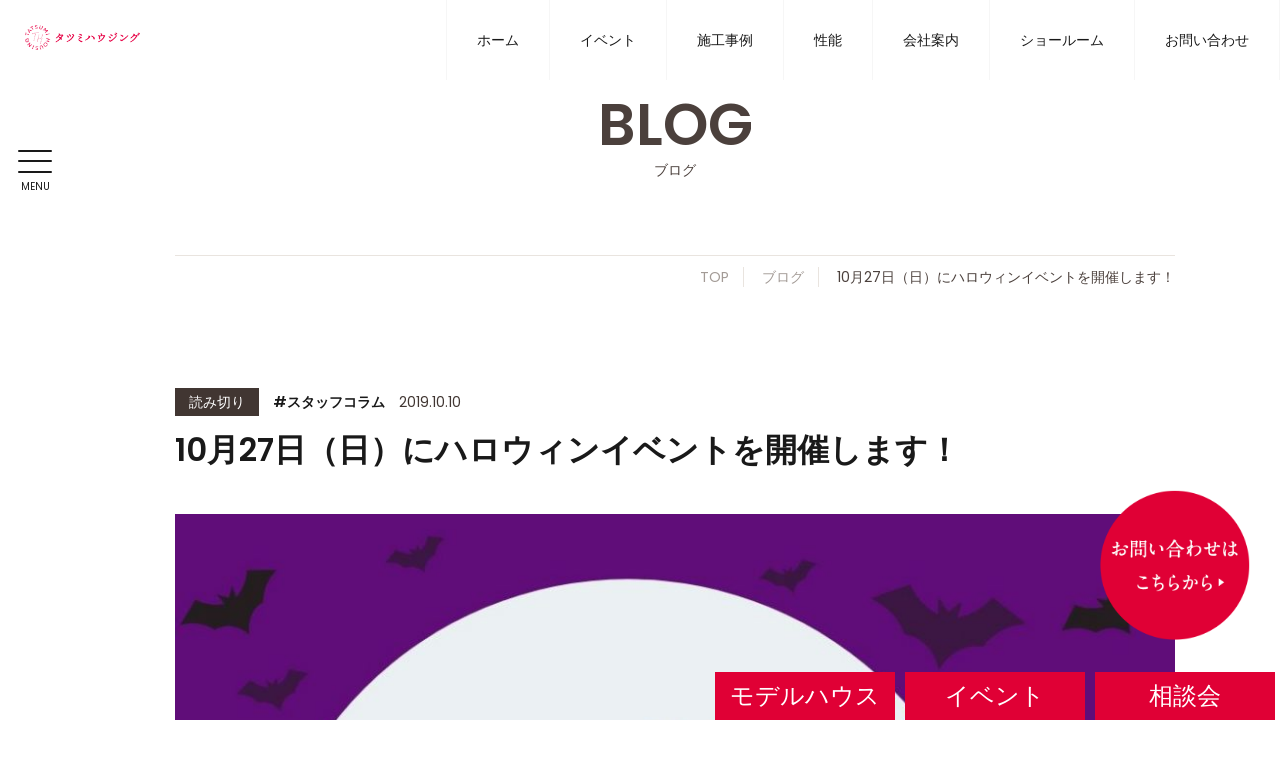

--- FILE ---
content_type: text/html; charset=UTF-8
request_url: https://www.tatsumi-gr.jp/oneshot/bblog-6/
body_size: 14506
content:
<!DOCTYPE html>
<html lang="ja">
<head>
		 <!-- Google Tag Manager -->
	<script>(function(w,d,s,l,i){w[l]=w[l]||[];w[l].push({'gtm.start':
	new Date().getTime(),event:'gtm.js'});var f=d.getElementsByTagName(s)[0],
	j=d.createElement(s),dl=l!='dataLayer'?'&l='+l:'';j.async=true;j.src=
	'https://www.googletagmanager.com/gtm.js?id='+i+dl;f.parentNode.insertBefore(j,f);
	})(window,document,'script','dataLayer','GTM-MCPCKMD');</script>
	<!-- End Google Tag Manager -->
	
	<!-- Google tag (gtag.js) -->
	<script async src="https://www.googletagmanager.com/gtag/js?id=G-D5KM88NF1D"></script>
	<script>
	  window.dataLayer = window.dataLayer || [];
	  function gtag(){dataLayer.push(arguments);}
	  gtag('js', new Date());
	
	  gtag('config', 'G-D5KM88NF1D');
	</script>
  <meta charset="UTF-8">
  <meta name="viewport" content="width=device-width, initial-scale=1.0">
  <link rel="preconnect" href="https://fonts.gstatic.com">
  <link href="https://fonts.googleapis.com/css2?family=Poppins:wght@400;600&display=swap" rel="stylesheet">
  <link href="https://www.tatsumi-gr.jp/wp-content/themes/tatsumi_2021/css/reset.css" rel="stylesheet">
  <link href="https://www.tatsumi-gr.jp/wp-content/themes/tatsumi_2021/style.css" rel="stylesheet">
  <link href="https://www.tatsumi-gr.jp/wp-content/themes/tatsumi_2021/column_s_blogsingle.css" rel="stylesheet">
  <link href="https://www.tatsumi-gr.jp/wp-content/themes/tatsumi_2021/css/custom.css" rel="stylesheet">
  
  <script src="https://kit.fontawesome.com/7830f83a96.js" crossorigin="anonymous"></script>
  	<style>img:is([sizes="auto" i], [sizes^="auto," i]) { contain-intrinsic-size: 3000px 1500px }</style>
	
		<!-- All in One SEO 4.9.3 - aioseo.com -->
		<title>10月27日（日）にハロウィンイベントを開催します！ | 豊川市、豊橋市の注文住宅・新築ならタツミハウジング</title>
	<meta name="description" content="豊川の工務店がいいね！豊橋・豊川の新築・注文住宅タツミハウジング 秋深まる季節、みなさんはどんな秋を楽しんでい| 豊川の工務店がいいね！豊橋・豊川の新築・注文住宅タツミハウジング 秋深まる季節、みなさんはどんな秋を楽しんでい" />
	<meta name="robots" content="max-image-preview:large" />
	<meta name="author" content="佐宗樹弥"/>
	<link rel="canonical" href="https://www.tatsumi-gr.jp/oneshot/bblog-6/" />
	<meta name="generator" content="All in One SEO (AIOSEO) 4.9.3" />

		<script type="text/javascript">
    (function(c,l,a,r,i,t,y){
        c[a]=c[a]||function(){(c[a].q=c[a].q||[]).push(arguments)};
        t=l.createElement(r);t.async=1;t.src="https://www.clarity.ms/tag/"+i;
        y=l.getElementsByTagName(r)[0];y.parentNode.insertBefore(t,y);
    })(window, document, "clarity", "script", "p0shqmvf7q");
</script>
		<meta property="og:locale" content="ja_JP" />
		<meta property="og:site_name" content="豊川市、豊橋市の注文住宅・新築ならタツミハウジング | 創業から約50年、豊川市、豊橋市、田原市、新城市、蒲郡市などで自然素材にこだわった注文住宅・木の家づくりを行っています。 生活に欠かせない水回りのリフォームやリノベーションなど、住まいの改修や修繕が必要になったときにもタツミハウジングにお任せください。" />
		<meta property="og:type" content="article" />
		<meta property="og:title" content="10月27日（日）にハロウィンイベントを開催します！ | 豊川市、豊橋市の注文住宅・新築ならタツミハウジング" />
		<meta property="og:description" content="豊川の工務店がいいね！豊橋・豊川の新築・注文住宅タツミハウジング 秋深まる季節、みなさんはどんな秋を楽しんでい| 豊川の工務店がいいね！豊橋・豊川の新築・注文住宅タツミハウジング 秋深まる季節、みなさんはどんな秋を楽しんでい" />
		<meta property="og:url" content="https://www.tatsumi-gr.jp/oneshot/bblog-6/" />
		<meta property="og:image" content="https://www.tatsumi-gr.jp/wp-content/uploads/2025/05/ロゴ2023_ピンク文字_白背景.jpg" />
		<meta property="og:image:secure_url" content="https://www.tatsumi-gr.jp/wp-content/uploads/2025/05/ロゴ2023_ピンク文字_白背景.jpg" />
		<meta property="og:image:width" content="1500" />
		<meta property="og:image:height" content="1500" />
		<meta property="article:published_time" content="2019-10-10T04:39:05+00:00" />
		<meta property="article:modified_time" content="2023-05-26T12:38:34+00:00" />
		<meta property="article:publisher" content="https://www.facebook.com/tatsumihousing" />
		<meta name="twitter:card" content="summary" />
		<meta name="twitter:title" content="10月27日（日）にハロウィンイベントを開催します！ | 豊川市、豊橋市の注文住宅・新築ならタツミハウジング" />
		<meta name="twitter:description" content="豊川の工務店がいいね！豊橋・豊川の新築・注文住宅タツミハウジング 秋深まる季節、みなさんはどんな秋を楽しんでい| 豊川の工務店がいいね！豊橋・豊川の新築・注文住宅タツミハウジング 秋深まる季節、みなさんはどんな秋を楽しんでい" />
		<meta name="twitter:image" content="https://tamazirou.com/tatsumi/wp-content/uploads/2021/03/logo2.png" />
		<script type="application/ld+json" class="aioseo-schema">
			{"@context":"https:\/\/schema.org","@graph":[{"@type":"BlogPosting","@id":"https:\/\/www.tatsumi-gr.jp\/oneshot\/bblog-6\/#blogposting","name":"10\u670827\u65e5\uff08\u65e5\uff09\u306b\u30cf\u30ed\u30a6\u30a3\u30f3\u30a4\u30d9\u30f3\u30c8\u3092\u958b\u50ac\u3057\u307e\u3059\uff01 | \u8c4a\u5ddd\u5e02\u3001\u8c4a\u6a4b\u5e02\u306e\u6ce8\u6587\u4f4f\u5b85\u30fb\u65b0\u7bc9\u306a\u3089\u30bf\u30c4\u30df\u30cf\u30a6\u30b8\u30f3\u30b0","headline":"10\u670827\u65e5\uff08\u65e5\uff09\u306b\u30cf\u30ed\u30a6\u30a3\u30f3\u30a4\u30d9\u30f3\u30c8\u3092\u958b\u50ac\u3057\u307e\u3059\uff01","author":{"@id":"https:\/\/www.tatsumi-gr.jp\/staffblog\/saso\/#author"},"publisher":{"@id":"https:\/\/www.tatsumi-gr.jp\/#organization"},"image":{"@type":"ImageObject","url":"https:\/\/www.tatsumi-gr.jp\/wp-content\/uploads\/2021\/02\/3-1-1.jpg","width":1080,"height":1080},"datePublished":"2019-10-10T13:39:05+09:00","dateModified":"2023-05-26T21:38:34+09:00","inLanguage":"ja","mainEntityOfPage":{"@id":"https:\/\/www.tatsumi-gr.jp\/oneshot\/bblog-6\/#webpage"},"isPartOf":{"@id":"https:\/\/www.tatsumi-gr.jp\/oneshot\/bblog-6\/#webpage"},"articleSection":"\u8aad\u307f\u5207\u308a, \u30b9\u30bf\u30c3\u30d5\u30b3\u30e9\u30e0"},{"@type":"BreadcrumbList","@id":"https:\/\/www.tatsumi-gr.jp\/oneshot\/bblog-6\/#breadcrumblist","itemListElement":[{"@type":"ListItem","@id":"https:\/\/www.tatsumi-gr.jp#listItem","position":1,"name":"\u30db\u30fc\u30e0","item":"https:\/\/www.tatsumi-gr.jp","nextItem":{"@type":"ListItem","@id":"https:\/\/www.tatsumi-gr.jp\/category\/oneshot\/#listItem","name":"\u8aad\u307f\u5207\u308a"}},{"@type":"ListItem","@id":"https:\/\/www.tatsumi-gr.jp\/category\/oneshot\/#listItem","position":2,"name":"\u8aad\u307f\u5207\u308a","item":"https:\/\/www.tatsumi-gr.jp\/category\/oneshot\/","nextItem":{"@type":"ListItem","@id":"https:\/\/www.tatsumi-gr.jp\/oneshot\/bblog-6\/#listItem","name":"10\u670827\u65e5\uff08\u65e5\uff09\u306b\u30cf\u30ed\u30a6\u30a3\u30f3\u30a4\u30d9\u30f3\u30c8\u3092\u958b\u50ac\u3057\u307e\u3059\uff01"},"previousItem":{"@type":"ListItem","@id":"https:\/\/www.tatsumi-gr.jp#listItem","name":"\u30db\u30fc\u30e0"}},{"@type":"ListItem","@id":"https:\/\/www.tatsumi-gr.jp\/oneshot\/bblog-6\/#listItem","position":3,"name":"10\u670827\u65e5\uff08\u65e5\uff09\u306b\u30cf\u30ed\u30a6\u30a3\u30f3\u30a4\u30d9\u30f3\u30c8\u3092\u958b\u50ac\u3057\u307e\u3059\uff01","previousItem":{"@type":"ListItem","@id":"https:\/\/www.tatsumi-gr.jp\/category\/oneshot\/#listItem","name":"\u8aad\u307f\u5207\u308a"}}]},{"@type":"Organization","@id":"https:\/\/www.tatsumi-gr.jp\/#organization","name":"\u682a\u5f0f\u4f1a\u793e\u30bf\u30c4\u30df\u30cf\u30a6\u30b8\u30f3\u30b0","description":"\u5275\u696d\u304b\u3089\u7d0450\u5e74\u3001\u8c4a\u5ddd\u5e02\u3001\u8c4a\u6a4b\u5e02\u3001\u7530\u539f\u5e02\u3001\u65b0\u57ce\u5e02\u3001\u84b2\u90e1\u5e02\u306a\u3069\u3067\u81ea\u7136\u7d20\u6750\u306b\u3053\u3060\u308f\u3063\u305f\u6ce8\u6587\u4f4f\u5b85\u30fb\u6728\u306e\u5bb6\u3065\u304f\u308a\u3092\u884c\u3063\u3066\u3044\u307e\u3059\u3002 \u751f\u6d3b\u306b\u6b20\u304b\u305b\u306a\u3044\u6c34\u56de\u308a\u306e\u30ea\u30d5\u30a9\u30fc\u30e0\u3084\u30ea\u30ce\u30d9\u30fc\u30b7\u30e7\u30f3\u306a\u3069\u3001\u4f4f\u307e\u3044\u306e\u6539\u4fee\u3084\u4fee\u7e55\u304c\u5fc5\u8981\u306b\u306a\u3063\u305f\u3068\u304d\u306b\u3082\u30bf\u30c4\u30df\u30cf\u30a6\u30b8\u30f3\u30b0\u306b\u304a\u4efb\u305b\u304f\u3060\u3055\u3044\u3002","url":"https:\/\/www.tatsumi-gr.jp\/","telephone":"+81120191916","logo":{"@type":"ImageObject","url":"https:\/\/www.tatsumi-gr.jp\/wp-content\/uploads\/2021\/03\/logo.png","@id":"https:\/\/www.tatsumi-gr.jp\/oneshot\/bblog-6\/#organizationLogo","width":857,"height":859},"image":{"@id":"https:\/\/www.tatsumi-gr.jp\/oneshot\/bblog-6\/#organizationLogo"},"sameAs":["https:\/\/www.facebook.com\/tatsumihousing","https:\/\/www.instagram.com\/tatsumihousing\/"]},{"@type":"Person","@id":"https:\/\/www.tatsumi-gr.jp\/staffblog\/saso\/#author","url":"https:\/\/www.tatsumi-gr.jp\/staffblog\/saso\/","name":"\u4f50\u5b97\u6a39\u5f25","image":{"@type":"ImageObject","@id":"https:\/\/www.tatsumi-gr.jp\/oneshot\/bblog-6\/#authorImage","url":"https:\/\/secure.gravatar.com\/avatar\/f229aa74c304c2d4115e1a54a8110fb1?s=96&d=mm&r=g","width":96,"height":96,"caption":"\u4f50\u5b97\u6a39\u5f25"}},{"@type":"WebPage","@id":"https:\/\/www.tatsumi-gr.jp\/oneshot\/bblog-6\/#webpage","url":"https:\/\/www.tatsumi-gr.jp\/oneshot\/bblog-6\/","name":"10\u670827\u65e5\uff08\u65e5\uff09\u306b\u30cf\u30ed\u30a6\u30a3\u30f3\u30a4\u30d9\u30f3\u30c8\u3092\u958b\u50ac\u3057\u307e\u3059\uff01 | \u8c4a\u5ddd\u5e02\u3001\u8c4a\u6a4b\u5e02\u306e\u6ce8\u6587\u4f4f\u5b85\u30fb\u65b0\u7bc9\u306a\u3089\u30bf\u30c4\u30df\u30cf\u30a6\u30b8\u30f3\u30b0","description":"\u8c4a\u5ddd\u306e\u5de5\u52d9\u5e97\u304c\u3044\u3044\u306d\uff01\u8c4a\u6a4b\u30fb\u8c4a\u5ddd\u306e\u65b0\u7bc9\u30fb\u6ce8\u6587\u4f4f\u5b85\u30bf\u30c4\u30df\u30cf\u30a6\u30b8\u30f3\u30b0 \u79cb\u6df1\u307e\u308b\u5b63\u7bc0\u3001\u307f\u306a\u3055\u3093\u306f\u3069\u3093\u306a\u79cb\u3092\u697d\u3057\u3093\u3067\u3044| \u8c4a\u5ddd\u306e\u5de5\u52d9\u5e97\u304c\u3044\u3044\u306d\uff01\u8c4a\u6a4b\u30fb\u8c4a\u5ddd\u306e\u65b0\u7bc9\u30fb\u6ce8\u6587\u4f4f\u5b85\u30bf\u30c4\u30df\u30cf\u30a6\u30b8\u30f3\u30b0 \u79cb\u6df1\u307e\u308b\u5b63\u7bc0\u3001\u307f\u306a\u3055\u3093\u306f\u3069\u3093\u306a\u79cb\u3092\u697d\u3057\u3093\u3067\u3044","inLanguage":"ja","isPartOf":{"@id":"https:\/\/www.tatsumi-gr.jp\/#website"},"breadcrumb":{"@id":"https:\/\/www.tatsumi-gr.jp\/oneshot\/bblog-6\/#breadcrumblist"},"author":{"@id":"https:\/\/www.tatsumi-gr.jp\/staffblog\/saso\/#author"},"creator":{"@id":"https:\/\/www.tatsumi-gr.jp\/staffblog\/saso\/#author"},"image":{"@type":"ImageObject","url":"https:\/\/www.tatsumi-gr.jp\/wp-content\/uploads\/2021\/02\/3-1-1.jpg","@id":"https:\/\/www.tatsumi-gr.jp\/oneshot\/bblog-6\/#mainImage","width":1080,"height":1080},"primaryImageOfPage":{"@id":"https:\/\/www.tatsumi-gr.jp\/oneshot\/bblog-6\/#mainImage"},"datePublished":"2019-10-10T13:39:05+09:00","dateModified":"2023-05-26T21:38:34+09:00"},{"@type":"WebSite","@id":"https:\/\/www.tatsumi-gr.jp\/#website","url":"https:\/\/www.tatsumi-gr.jp\/","name":"\u30bf\u30c4\u30df\u30cf\u30a6\u30b8\u30f3\u30b0","description":"\u5275\u696d\u304b\u3089\u7d0450\u5e74\u3001\u8c4a\u5ddd\u5e02\u3001\u8c4a\u6a4b\u5e02\u3001\u7530\u539f\u5e02\u3001\u65b0\u57ce\u5e02\u3001\u84b2\u90e1\u5e02\u306a\u3069\u3067\u81ea\u7136\u7d20\u6750\u306b\u3053\u3060\u308f\u3063\u305f\u6ce8\u6587\u4f4f\u5b85\u30fb\u6728\u306e\u5bb6\u3065\u304f\u308a\u3092\u884c\u3063\u3066\u3044\u307e\u3059\u3002 \u751f\u6d3b\u306b\u6b20\u304b\u305b\u306a\u3044\u6c34\u56de\u308a\u306e\u30ea\u30d5\u30a9\u30fc\u30e0\u3084\u30ea\u30ce\u30d9\u30fc\u30b7\u30e7\u30f3\u306a\u3069\u3001\u4f4f\u307e\u3044\u306e\u6539\u4fee\u3084\u4fee\u7e55\u304c\u5fc5\u8981\u306b\u306a\u3063\u305f\u3068\u304d\u306b\u3082\u30bf\u30c4\u30df\u30cf\u30a6\u30b8\u30f3\u30b0\u306b\u304a\u4efb\u305b\u304f\u3060\u3055\u3044\u3002","inLanguage":"ja","publisher":{"@id":"https:\/\/www.tatsumi-gr.jp\/#organization"}}]}
		</script>
		<!-- All in One SEO -->

<link rel="alternate" type="application/rss+xml" title="豊川市、豊橋市の注文住宅・新築ならタツミハウジング &raquo; 10月27日（日）にハロウィンイベントを開催します！ のコメントのフィード" href="https://www.tatsumi-gr.jp/oneshot/bblog-6/feed/" />
<link rel='stylesheet' id='wp-block-library-css' href='https://www.tatsumi-gr.jp/wp-includes/css/dist/block-library/style.min.css?ver=6.7.4' type='text/css' media='all' />
<link rel='stylesheet' id='aioseo/css/src/vue/standalone/blocks/table-of-contents/global.scss-css' href='https://www.tatsumi-gr.jp/wp-content/plugins/all-in-one-seo-pack/dist/Lite/assets/css/table-of-contents/global.e90f6d47.css?ver=4.9.3' type='text/css' media='all' />
<link rel='stylesheet' id='wp-components-css' href='https://www.tatsumi-gr.jp/wp-includes/css/dist/components/style.min.css?ver=6.7.4' type='text/css' media='all' />
<link rel='stylesheet' id='wp-preferences-css' href='https://www.tatsumi-gr.jp/wp-includes/css/dist/preferences/style.min.css?ver=6.7.4' type='text/css' media='all' />
<link rel='stylesheet' id='wp-block-editor-css' href='https://www.tatsumi-gr.jp/wp-includes/css/dist/block-editor/style.min.css?ver=6.7.4' type='text/css' media='all' />
<link rel='stylesheet' id='popup-maker-block-library-style-css' href='https://www.tatsumi-gr.jp/wp-content/plugins/popup-maker/dist/packages/block-library-style.css?ver=dbea705cfafe089d65f1' type='text/css' media='all' />
<style id='classic-theme-styles-inline-css' type='text/css'>
/*! This file is auto-generated */
.wp-block-button__link{color:#fff;background-color:#32373c;border-radius:9999px;box-shadow:none;text-decoration:none;padding:calc(.667em + 2px) calc(1.333em + 2px);font-size:1.125em}.wp-block-file__button{background:#32373c;color:#fff;text-decoration:none}
</style>
<style id='global-styles-inline-css' type='text/css'>
:root{--wp--preset--aspect-ratio--square: 1;--wp--preset--aspect-ratio--4-3: 4/3;--wp--preset--aspect-ratio--3-4: 3/4;--wp--preset--aspect-ratio--3-2: 3/2;--wp--preset--aspect-ratio--2-3: 2/3;--wp--preset--aspect-ratio--16-9: 16/9;--wp--preset--aspect-ratio--9-16: 9/16;--wp--preset--color--black: #000000;--wp--preset--color--cyan-bluish-gray: #abb8c3;--wp--preset--color--white: #ffffff;--wp--preset--color--pale-pink: #f78da7;--wp--preset--color--vivid-red: #cf2e2e;--wp--preset--color--luminous-vivid-orange: #ff6900;--wp--preset--color--luminous-vivid-amber: #fcb900;--wp--preset--color--light-green-cyan: #7bdcb5;--wp--preset--color--vivid-green-cyan: #00d084;--wp--preset--color--pale-cyan-blue: #8ed1fc;--wp--preset--color--vivid-cyan-blue: #0693e3;--wp--preset--color--vivid-purple: #9b51e0;--wp--preset--gradient--vivid-cyan-blue-to-vivid-purple: linear-gradient(135deg,rgba(6,147,227,1) 0%,rgb(155,81,224) 100%);--wp--preset--gradient--light-green-cyan-to-vivid-green-cyan: linear-gradient(135deg,rgb(122,220,180) 0%,rgb(0,208,130) 100%);--wp--preset--gradient--luminous-vivid-amber-to-luminous-vivid-orange: linear-gradient(135deg,rgba(252,185,0,1) 0%,rgba(255,105,0,1) 100%);--wp--preset--gradient--luminous-vivid-orange-to-vivid-red: linear-gradient(135deg,rgba(255,105,0,1) 0%,rgb(207,46,46) 100%);--wp--preset--gradient--very-light-gray-to-cyan-bluish-gray: linear-gradient(135deg,rgb(238,238,238) 0%,rgb(169,184,195) 100%);--wp--preset--gradient--cool-to-warm-spectrum: linear-gradient(135deg,rgb(74,234,220) 0%,rgb(151,120,209) 20%,rgb(207,42,186) 40%,rgb(238,44,130) 60%,rgb(251,105,98) 80%,rgb(254,248,76) 100%);--wp--preset--gradient--blush-light-purple: linear-gradient(135deg,rgb(255,206,236) 0%,rgb(152,150,240) 100%);--wp--preset--gradient--blush-bordeaux: linear-gradient(135deg,rgb(254,205,165) 0%,rgb(254,45,45) 50%,rgb(107,0,62) 100%);--wp--preset--gradient--luminous-dusk: linear-gradient(135deg,rgb(255,203,112) 0%,rgb(199,81,192) 50%,rgb(65,88,208) 100%);--wp--preset--gradient--pale-ocean: linear-gradient(135deg,rgb(255,245,203) 0%,rgb(182,227,212) 50%,rgb(51,167,181) 100%);--wp--preset--gradient--electric-grass: linear-gradient(135deg,rgb(202,248,128) 0%,rgb(113,206,126) 100%);--wp--preset--gradient--midnight: linear-gradient(135deg,rgb(2,3,129) 0%,rgb(40,116,252) 100%);--wp--preset--font-size--small: 13px;--wp--preset--font-size--medium: 20px;--wp--preset--font-size--large: 36px;--wp--preset--font-size--x-large: 42px;--wp--preset--spacing--20: 0.44rem;--wp--preset--spacing--30: 0.67rem;--wp--preset--spacing--40: 1rem;--wp--preset--spacing--50: 1.5rem;--wp--preset--spacing--60: 2.25rem;--wp--preset--spacing--70: 3.38rem;--wp--preset--spacing--80: 5.06rem;--wp--preset--shadow--natural: 6px 6px 9px rgba(0, 0, 0, 0.2);--wp--preset--shadow--deep: 12px 12px 50px rgba(0, 0, 0, 0.4);--wp--preset--shadow--sharp: 6px 6px 0px rgba(0, 0, 0, 0.2);--wp--preset--shadow--outlined: 6px 6px 0px -3px rgba(255, 255, 255, 1), 6px 6px rgba(0, 0, 0, 1);--wp--preset--shadow--crisp: 6px 6px 0px rgba(0, 0, 0, 1);}:where(.is-layout-flex){gap: 0.5em;}:where(.is-layout-grid){gap: 0.5em;}body .is-layout-flex{display: flex;}.is-layout-flex{flex-wrap: wrap;align-items: center;}.is-layout-flex > :is(*, div){margin: 0;}body .is-layout-grid{display: grid;}.is-layout-grid > :is(*, div){margin: 0;}:where(.wp-block-columns.is-layout-flex){gap: 2em;}:where(.wp-block-columns.is-layout-grid){gap: 2em;}:where(.wp-block-post-template.is-layout-flex){gap: 1.25em;}:where(.wp-block-post-template.is-layout-grid){gap: 1.25em;}.has-black-color{color: var(--wp--preset--color--black) !important;}.has-cyan-bluish-gray-color{color: var(--wp--preset--color--cyan-bluish-gray) !important;}.has-white-color{color: var(--wp--preset--color--white) !important;}.has-pale-pink-color{color: var(--wp--preset--color--pale-pink) !important;}.has-vivid-red-color{color: var(--wp--preset--color--vivid-red) !important;}.has-luminous-vivid-orange-color{color: var(--wp--preset--color--luminous-vivid-orange) !important;}.has-luminous-vivid-amber-color{color: var(--wp--preset--color--luminous-vivid-amber) !important;}.has-light-green-cyan-color{color: var(--wp--preset--color--light-green-cyan) !important;}.has-vivid-green-cyan-color{color: var(--wp--preset--color--vivid-green-cyan) !important;}.has-pale-cyan-blue-color{color: var(--wp--preset--color--pale-cyan-blue) !important;}.has-vivid-cyan-blue-color{color: var(--wp--preset--color--vivid-cyan-blue) !important;}.has-vivid-purple-color{color: var(--wp--preset--color--vivid-purple) !important;}.has-black-background-color{background-color: var(--wp--preset--color--black) !important;}.has-cyan-bluish-gray-background-color{background-color: var(--wp--preset--color--cyan-bluish-gray) !important;}.has-white-background-color{background-color: var(--wp--preset--color--white) !important;}.has-pale-pink-background-color{background-color: var(--wp--preset--color--pale-pink) !important;}.has-vivid-red-background-color{background-color: var(--wp--preset--color--vivid-red) !important;}.has-luminous-vivid-orange-background-color{background-color: var(--wp--preset--color--luminous-vivid-orange) !important;}.has-luminous-vivid-amber-background-color{background-color: var(--wp--preset--color--luminous-vivid-amber) !important;}.has-light-green-cyan-background-color{background-color: var(--wp--preset--color--light-green-cyan) !important;}.has-vivid-green-cyan-background-color{background-color: var(--wp--preset--color--vivid-green-cyan) !important;}.has-pale-cyan-blue-background-color{background-color: var(--wp--preset--color--pale-cyan-blue) !important;}.has-vivid-cyan-blue-background-color{background-color: var(--wp--preset--color--vivid-cyan-blue) !important;}.has-vivid-purple-background-color{background-color: var(--wp--preset--color--vivid-purple) !important;}.has-black-border-color{border-color: var(--wp--preset--color--black) !important;}.has-cyan-bluish-gray-border-color{border-color: var(--wp--preset--color--cyan-bluish-gray) !important;}.has-white-border-color{border-color: var(--wp--preset--color--white) !important;}.has-pale-pink-border-color{border-color: var(--wp--preset--color--pale-pink) !important;}.has-vivid-red-border-color{border-color: var(--wp--preset--color--vivid-red) !important;}.has-luminous-vivid-orange-border-color{border-color: var(--wp--preset--color--luminous-vivid-orange) !important;}.has-luminous-vivid-amber-border-color{border-color: var(--wp--preset--color--luminous-vivid-amber) !important;}.has-light-green-cyan-border-color{border-color: var(--wp--preset--color--light-green-cyan) !important;}.has-vivid-green-cyan-border-color{border-color: var(--wp--preset--color--vivid-green-cyan) !important;}.has-pale-cyan-blue-border-color{border-color: var(--wp--preset--color--pale-cyan-blue) !important;}.has-vivid-cyan-blue-border-color{border-color: var(--wp--preset--color--vivid-cyan-blue) !important;}.has-vivid-purple-border-color{border-color: var(--wp--preset--color--vivid-purple) !important;}.has-vivid-cyan-blue-to-vivid-purple-gradient-background{background: var(--wp--preset--gradient--vivid-cyan-blue-to-vivid-purple) !important;}.has-light-green-cyan-to-vivid-green-cyan-gradient-background{background: var(--wp--preset--gradient--light-green-cyan-to-vivid-green-cyan) !important;}.has-luminous-vivid-amber-to-luminous-vivid-orange-gradient-background{background: var(--wp--preset--gradient--luminous-vivid-amber-to-luminous-vivid-orange) !important;}.has-luminous-vivid-orange-to-vivid-red-gradient-background{background: var(--wp--preset--gradient--luminous-vivid-orange-to-vivid-red) !important;}.has-very-light-gray-to-cyan-bluish-gray-gradient-background{background: var(--wp--preset--gradient--very-light-gray-to-cyan-bluish-gray) !important;}.has-cool-to-warm-spectrum-gradient-background{background: var(--wp--preset--gradient--cool-to-warm-spectrum) !important;}.has-blush-light-purple-gradient-background{background: var(--wp--preset--gradient--blush-light-purple) !important;}.has-blush-bordeaux-gradient-background{background: var(--wp--preset--gradient--blush-bordeaux) !important;}.has-luminous-dusk-gradient-background{background: var(--wp--preset--gradient--luminous-dusk) !important;}.has-pale-ocean-gradient-background{background: var(--wp--preset--gradient--pale-ocean) !important;}.has-electric-grass-gradient-background{background: var(--wp--preset--gradient--electric-grass) !important;}.has-midnight-gradient-background{background: var(--wp--preset--gradient--midnight) !important;}.has-small-font-size{font-size: var(--wp--preset--font-size--small) !important;}.has-medium-font-size{font-size: var(--wp--preset--font-size--medium) !important;}.has-large-font-size{font-size: var(--wp--preset--font-size--large) !important;}.has-x-large-font-size{font-size: var(--wp--preset--font-size--x-large) !important;}
:where(.wp-block-post-template.is-layout-flex){gap: 1.25em;}:where(.wp-block-post-template.is-layout-grid){gap: 1.25em;}
:where(.wp-block-columns.is-layout-flex){gap: 2em;}:where(.wp-block-columns.is-layout-grid){gap: 2em;}
:root :where(.wp-block-pullquote){font-size: 1.5em;line-height: 1.6;}
</style>
<link rel='stylesheet' id='contact-form-7-css' href='https://www.tatsumi-gr.jp/wp-content/plugins/contact-form-7/includes/css/styles.css?ver=6.1.4' type='text/css' media='all' />
<link rel='stylesheet' id='foobox-free-min-css' href='https://www.tatsumi-gr.jp/wp-content/plugins/foobox-image-lightbox/free/css/foobox.free.min.css?ver=2.7.35' type='text/css' media='all' />
<link rel='stylesheet' id='ez-toc-css' href='https://www.tatsumi-gr.jp/wp-content/plugins/easy-table-of-contents/assets/css/screen.min.css?ver=2.0.76' type='text/css' media='all' />
<style id='ez-toc-inline-css' type='text/css'>
div#ez-toc-container .ez-toc-title {font-size: 120%;}div#ez-toc-container .ez-toc-title {font-weight: 500;}div#ez-toc-container ul li , div#ez-toc-container ul li a {font-size: 95%;}div#ez-toc-container ul li , div#ez-toc-container ul li a {font-weight: 500;}div#ez-toc-container nav ul ul li {font-size: 90%;}
.ez-toc-container-direction {direction: ltr;}.ez-toc-counter ul{counter-reset: item ;}.ez-toc-counter nav ul li a::before {content: counters(item, '.', decimal) '. ';display: inline-block;counter-increment: item;flex-grow: 0;flex-shrink: 0;margin-right: .2em; float: left; }.ez-toc-widget-direction {direction: ltr;}.ez-toc-widget-container ul{counter-reset: item ;}.ez-toc-widget-container nav ul li a::before {content: counters(item, '.', decimal) '. ';display: inline-block;counter-increment: item;flex-grow: 0;flex-shrink: 0;margin-right: .2em; float: left; }
</style>
<link rel='stylesheet' id='column_s_blogsingle_css-css' href='https://www.tatsumi-gr.jp/wp-content/themes/tatsumi_2021/column_s_blogsingle.css?ver=1.0' type='text/css' media='all' />
<script type="text/javascript" src="https://www.tatsumi-gr.jp/wp-includes/js/jquery/jquery.min.js?ver=3.7.1" id="jquery-core-js"></script>
<script type="text/javascript" src="https://www.tatsumi-gr.jp/wp-includes/js/jquery/jquery-migrate.min.js?ver=3.4.1" id="jquery-migrate-js"></script>
<script type="text/javascript" id="foobox-free-min-js-before">
/* <![CDATA[ */
/* Run FooBox FREE (v2.7.35) */
var FOOBOX = window.FOOBOX = {
	ready: true,
	disableOthers: false,
	o: {wordpress: { enabled: true }, countMessage:'image %index of %total', captions: { dataTitle: ["captionTitle","title"], dataDesc: ["captionDesc","description"] }, rel: '', excludes:'.fbx-link,.nofoobox,.nolightbox,a[href*="pinterest.com/pin/create/button/"]', affiliate : { enabled: false }},
	selectors: [
		".foogallery-container.foogallery-lightbox-foobox", ".foogallery-container.foogallery-lightbox-foobox-free", ".gallery", ".wp-block-gallery", ".wp-caption", ".wp-block-image", "a:has(img[class*=wp-image-])", ".foobox"
	],
	pre: function( $ ){
		// Custom JavaScript (Pre)
		
	},
	post: function( $ ){
		// Custom JavaScript (Post)
		
		// Custom Captions Code
		
	},
	custom: function( $ ){
		// Custom Extra JS
		
	}
};
/* ]]> */
</script>
<script type="text/javascript" src="https://www.tatsumi-gr.jp/wp-content/plugins/foobox-image-lightbox/free/js/foobox.free.min.js?ver=2.7.35" id="foobox-free-min-js"></script>
<link rel="https://api.w.org/" href="https://www.tatsumi-gr.jp/wp-json/" /><link rel="alternate" title="JSON" type="application/json" href="https://www.tatsumi-gr.jp/wp-json/wp/v2/posts/492" /><link rel="EditURI" type="application/rsd+xml" title="RSD" href="https://www.tatsumi-gr.jp/xmlrpc.php?rsd" />
<link rel='shortlink' href='https://www.tatsumi-gr.jp/?p=492' />
<link rel="alternate" title="oEmbed (JSON)" type="application/json+oembed" href="https://www.tatsumi-gr.jp/wp-json/oembed/1.0/embed?url=https%3A%2F%2Fwww.tatsumi-gr.jp%2Foneshot%2Fbblog-6%2F" />
<link rel="alternate" title="oEmbed (XML)" type="text/xml+oembed" href="https://www.tatsumi-gr.jp/wp-json/oembed/1.0/embed?url=https%3A%2F%2Fwww.tatsumi-gr.jp%2Foneshot%2Fbblog-6%2F&#038;format=xml" />
<link rel="icon" href="https://www.tatsumi-gr.jp/wp-content/uploads/2021/03/cropped-名称未設定のデザイン-32x32.jpg" sizes="32x32" />
<link rel="icon" href="https://www.tatsumi-gr.jp/wp-content/uploads/2021/03/cropped-名称未設定のデザイン-192x192.jpg" sizes="192x192" />
<link rel="apple-touch-icon" href="https://www.tatsumi-gr.jp/wp-content/uploads/2021/03/cropped-名称未設定のデザイン-180x180.jpg" />
<meta name="msapplication-TileImage" content="https://www.tatsumi-gr.jp/wp-content/uploads/2021/03/cropped-名称未設定のデザイン-270x270.jpg" />
<script async src="https://beacon.digima.com/v2/bootstrap/d0b-WlFCTkNOTFJaMnw3SzNvR2QzYU9wVW0yeXNmQWZTRA"></script></head>
<body class="single" id="top">
	<!-- Google Tag Manager (noscript) -->
<noscript><iframe src="https://www.googletagmanager.com/ns.html?id=GTM-MCPCKMD"
height="0" width="0" style="display:none;visibility:hidden"></iframe></noscript>
<!-- End Google Tag Manager (noscript) -->
  <div class="sp">
    <div class="btn_nav"><button type="button" class="drawer_button"> <span class="drawer_bar drawer_bar1"></span> <span class="drawer_bar drawer_bar2"></span> <span class="drawer_bar drawer_bar3"></span> </button>
      <span class="drawer_menu_text drawer_text">MENU</span>
    </div>
  </div>
  <div class="wrapper">
    <div class="sticky">
      <div class="inner">
	      
<div class="btn_nav pc">
    <button type="button" class="drawer_button"> 
    <span class="drawer_bar drawer_bar1"></span> 
    <span class="drawer_bar drawer_bar2"></span> 
    <span class="drawer_bar drawer_bar3"></span> 
	</button>
	<span class="drawer_menu_text drawer_text">MENU</span>
	</div>
<header></header>
<nav>
  <a href="https://www.tatsumi-gr.jp/" class="sp"><img src="https://www.tatsumi-gr.jp/wp-content/themes/tatsumi_2021/img/logo2.png" alt="株式会社タツミハウジング"></a>
  <div class="nav_left">
    <h2><a href="/">TOP<br><span>トップページ</span></a></h2>

    <ul>
      <li><a href="/news_cat/news_event/">イベント＆見学会</a></li>
      <li class="close"><a href="https://www.tatsumi-gr.jp/works">施工事例&お客様の声</a></li>
      <li>
        <dl>
          <dt class="accordion">性能について</dt>
          <dd class="content">
            <ul class="panel">
              <li><a href="https://www.tatsumi-gr.jp/taishin/">耐震</a></li>
              <li><a href="https://www.tatsumi-gr.jp/seishin/">制震</a></li>
              <li><a href="https://www.tatsumi-gr.jp/koukimitsukoudannetsu/">高気密・高断熱</a></li>
              <li><a href="https://www.tatsumi-gr.jp/path/">全熱交換換気システム</a></li>
              <li><a href="https://www.tatsumi-gr.jp/sozai/">自然素材建材</a></li>
            </ul>
          </dd>
        </dl>
      </li>         
      <li>
        <dl>
          <dt class="accordion">タツミハウジングの家づくり</dt>
          <dd class="content">
            <ul class="panel">
              <li><a href="https://www.tatsumi-gr.jp/concept1">美と健康の家 6つのこだわり</a></li>
              <li><a href="https://www.tatsumi-gr.jp/concept2">おうちをステキにする工夫</a></li>
              <li><a href="https://www.tatsumi-gr.jp/concept3">家づくりの流れ</a></li>
              <li><a href="https://www.tatsumi-gr.jp/concept4">安心のアフターフォロー</a></li>
            </ul>
          </dd>
        </dl>
      </li>
      <li>
        <dl>
          <dt class="accordion">会社案内</dt>
          <dd class="content">
            <ul class="panel">
              <li><a href="https://www.tatsumi-gr.jp/company/#message">代表挨拶</a></li>
              <li><a href="https://www.tatsumi-gr.jp/staff">スタッフ紹介</a></li>
              <li><a href="https://www.tatsumi-gr.jp/company/#office">会社概要</a></li>
              <li><a href="https://www.tatsumi-gr.jp/company/#history">沿革</a></li>
              <li><a href="https://www.tatsumi-gr.jp/company/#access">アクセスマップ</a></li>
              <li><a href="https://www.tatsumi-gr.jp/sdgs/" target="_blank" >SDGs</a></li>
            </ul>
          </dd>
        </dl>
      </li>
      <li><a href="https://www.tatsumi-gr.jp/dannetsu_reforme/">断熱リフォーム</a></li> 
      <li><a href="https://tatsumi-gr.site/">リノベーション・リフォームサイト</a></li>
      <li><a href="https://www.tatsumi-gr.jp/land/">土地情報</a></li> 
    </ul>
  </div>
  <div class="nav_right">
    <div class="nav_contact">
      <h2>CONTACT<br><span>お問い合わせ</span></h2>
      <ul>
        <li><a href="https://www.tatsumi-gr.jp/contact">お問い合わせ&資料請求</a></li>
        <li><a href="https://www.tatsumi-gr.jp/showroom">モデルハウス&ショールーム</a></li>
        <li><a href="https://www.tatsumi-gr.jp/rental">レンタルスペース</a></li>
      </ul>
    </div>
    <div class="nav_daily">
      <h2>DAILY<br><span>日々のこと</span></h2>
      <ul>
        <li><a href="https://www.tatsumi-gr.jp/news">お知らせ</a></li>
        <li><a href="https://www.tatsumi-gr.jp/blog">ブログ</a></li>
      </ul>
    </div>
  </div>
</nav>


<div class="pc_navi pc">
	
	<p class="h1" >
	    <a href="https://www.tatsumi-gr.jp/">
	    	<img src="https://www.tatsumi-gr.jp/wp-content/themes/tatsumi_2021/img/logo3.png" alt="株式会社タツミハウジング">
	    </a>
	</p>
	
<div class="nav-menu2">
  <ul class="menu-list">
    <li class="menu-item">
      <a href="/">ホーム</a>
    </li>
    <li class="menu-item">
      <a href="/news_cat/news_event/">イベント</a>
    </li>
    <li class="menu-item">
      <a href="/works/">施工事例</a>
    </li>
    <li class="menu-item drop-menu">
      <a href="#">性能</a>
      <ul class="drop-menu-list">
        <li class="drop-menu-item">
          <a href="/taishin/index.php">耐震</a>
        </li>
        <li class="drop-menu-item">
          <a href="/seishin/index.php">制震</a>
        </li>
        <li class="drop-menu-item">
          <a href="/koukimitsukoudannetsu/index.php">高気密・高断熱</a>
        </li>
        <li class="drop-menu-item">
          <a href="/path/index.php">全熱交換換気システム</a>
        </li>
        <li class="drop-menu-item">
          <a href="/sozai/index.php">自然素材建材</a>
        </li>
      </ul>
    </li>
    <li class="menu-item">
      <a href="/company/">会社案内</a>
      <ul class="drop-menu-list">
        <li class="drop-menu-item">
          <a href="/company/#message">代表挨拶</a>
        </li>
        <li class="drop-menu-item">
          <a href="/company/#office">会社概要</a>
        </li>
        <li class="drop-menu-item">
          <a href="/company/#history">沿革</a>
        </li>
        <li class="drop-menu-item">
          <a href="/company/#access">アクセスマップ</a>
        </li>
      </ul>
    </li>
    <li class="menu-item">
      <a href="/showroom/">ショールーム</a>
    </li>
    <li class="menu-item">
      <a href="/contact/">お問い合わせ</a>
    </li>
  </ul>
</div>
	
	
</div>      </div>
    </div>
    <div class="contents column_1">
	    <h1>豊川の工務店タツミハウジングの注文住宅に関するブログ</h1>
      <section class="single_blog heading">
        <div class="page_title">
          <h2 class="aligncenter">BLOG<br><span>ブログ</span></h2>
          <ul class="breadlist w1000">
            <li><a href="https://www.tatsumi-gr.jp">TOP</a></li>
            <li><a href="https://www.tatsumi-gr.jp/blog">ブログ</a></li>
            <!--<li style="color: #a39b96;">
			#<a href="https://www.tatsumi-gr.jp/tag/%e3%82%b9%e3%82%bf%e3%83%83%e3%83%95%e3%82%b3%e3%83%a9%e3%83%a0/" rel="tag">スタッフコラム</a>			</li>-->
            <li>10月27日（日）にハロウィンイベントを開催します！</li>
          </ul>
          <article class="w1000">
            <div class="info_wrap">
              <h3 class="title">10月27日（日）にハロウィンイベントを開催します！</h3>
              <ul class="info">
				                <li class="cat"><a href="https://www.tatsumi-gr.jp/oneshot" style="color:white;">読み切り</a></li>
                <li class="tag"><a href="https://www.tatsumi-gr.jp/tag/%e3%82%b9%e3%82%bf%e3%83%83%e3%83%95%e3%82%b3%e3%83%a9%e3%83%a0" style="color:#191919;">#スタッフコラム</a></li>
                <li class="date">2019.10.10</li>
              </ul>
            </div>
            <p class="photo clearfix">
				<img width="1024" height="1024" src="https://www.tatsumi-gr.jp/wp-content/uploads/2021/02/3-1-1-1024x1024.jpg" class="attachment-large size-large wp-post-image" alt="" decoding="async" loading="lazy" srcset="https://www.tatsumi-gr.jp/wp-content/uploads/2021/02/3-1-1-1024x1024.jpg 1024w, https://www.tatsumi-gr.jp/wp-content/uploads/2021/02/3-1-1-300x300.jpg 300w, https://www.tatsumi-gr.jp/wp-content/uploads/2021/02/3-1-1-150x150.jpg 150w, https://www.tatsumi-gr.jp/wp-content/uploads/2021/02/3-1-1-768x768.jpg 768w, https://www.tatsumi-gr.jp/wp-content/uploads/2021/02/3-1-1.jpg 1080w" sizes="auto, (max-width: 1024px) 100vw, 1024px" />			</p>
            <div class="post">
				<div id="ez-toc-container" class="ez-toc-v2_0_76 counter-hierarchy ez-toc-counter ez-toc-grey ez-toc-container-direction">
<p class="ez-toc-title" style="cursor:inherit">目次</p>
<label for="ez-toc-cssicon-toggle-item-696ced0ae1ba6" class="ez-toc-cssicon-toggle-label"><span class="ez-toc-cssicon"><span class="eztoc-hide" style="display:none;">Toggle</span><span class="ez-toc-icon-toggle-span"><svg style="fill: #999;color:#999" xmlns="http://www.w3.org/2000/svg" class="list-377408" width="20px" height="20px" viewBox="0 0 24 24" fill="none"><path d="M6 6H4v2h2V6zm14 0H8v2h12V6zM4 11h2v2H4v-2zm16 0H8v2h12v-2zM4 16h2v2H4v-2zm16 0H8v2h12v-2z" fill="currentColor"></path></svg><svg style="fill: #999;color:#999" class="arrow-unsorted-368013" xmlns="http://www.w3.org/2000/svg" width="10px" height="10px" viewBox="0 0 24 24" version="1.2" baseProfile="tiny"><path d="M18.2 9.3l-6.2-6.3-6.2 6.3c-.2.2-.3.4-.3.7s.1.5.3.7c.2.2.4.3.7.3h11c.3 0 .5-.1.7-.3.2-.2.3-.5.3-.7s-.1-.5-.3-.7zM5.8 14.7l6.2 6.3 6.2-6.3c.2-.2.3-.5.3-.7s-.1-.5-.3-.7c-.2-.2-.4-.3-.7-.3h-11c-.3 0-.5.1-.7.3-.2.2-.3.5-.3.7s.1.5.3.7z"/></svg></span></span></label><input type="checkbox"  id="ez-toc-cssicon-toggle-item-696ced0ae1ba6" checked aria-label="Toggle" /><nav><ul class='ez-toc-list ez-toc-list-level-1 ' ><li class='ez-toc-page-1 ez-toc-heading-level-2'><a class="ez-toc-link ez-toc-heading-1" href="#%E8%B1%8A%E5%B7%9D%E3%81%AE%E5%B7%A5%E5%8B%99%E5%BA%97%E3%81%8C%E3%81%84%E3%81%84%E3%81%AD%EF%BC%81%E8%B1%8A%E6%A9%8B%E3%83%BB%E8%B1%8A%E5%B7%9D%E3%81%AE%E6%96%B0%E7%AF%89%E3%83%BB%E6%B3%A8%E6%96%87%E4%BD%8F%E5%AE%85%E3%82%BF%E3%83%84%E3%83%9F%E3%83%8F%E3%82%A6%E3%82%B8%E3%83%B3%E3%82%B0" >豊川の工務店がいいね！豊橋・豊川の新築・注文住宅タツミハウジング</a><ul class='ez-toc-list-level-3' ><li class='ez-toc-heading-level-3'><a class="ez-toc-link ez-toc-heading-2" href="#%E3%82%BF%E3%83%84%E3%83%9F%E3%83%8F%E3%82%A6%E3%82%B8%E3%83%B3%E3%82%B0%E6%9C%80%E6%96%B0%E6%83%85%E5%A0%B1%E3%81%AF%E3%81%93%E3%81%A1%E3%82%89%E3%81%8B%E3%82%89%EF%BC%81" >タツミハウジング最新情報はこちらから！</a></li></ul></li></ul></nav></div>
<h2 class="p1"><span class="ez-toc-section" id="%E8%B1%8A%E5%B7%9D%E3%81%AE%E5%B7%A5%E5%8B%99%E5%BA%97%E3%81%8C%E3%81%84%E3%81%84%E3%81%AD%EF%BC%81%E8%B1%8A%E6%A9%8B%E3%83%BB%E8%B1%8A%E5%B7%9D%E3%81%AE%E6%96%B0%E7%AF%89%E3%83%BB%E6%B3%A8%E6%96%87%E4%BD%8F%E5%AE%85%E3%82%BF%E3%83%84%E3%83%9F%E3%83%8F%E3%82%A6%E3%82%B8%E3%83%B3%E3%82%B0"></span><b>豊川の工務店がいいね！豊橋・豊川の新築・注文住宅タツミハウジング</b><span class="ez-toc-section-end"></span></h2>
<p>秋深まる季節、みなさんはどんな秋を楽しんでいますか？食欲の秋、読書の秋、スポーツの秋…。秋にはたくさんの風物詩があります。2019年の秋も1か月が経ち、思い出に残る秋の体験ができたでしょうか？</p>
<p>タツミハウジングの秋は、「イベントの秋」です！</p>
<p>10月のイベントと言えば、やっぱりハロウィン。タツミハウジングでは、10月27日（日）にハロウィンイベントを開催します♪気になるイベントの内容はまだ秘密&#8230;.でも誰もが楽しめるイベントにすることだけは決まっています。</p>
<p>マイホームを既に持っている方はもちろん、近い将来に購入を考えている方、まだ具体的には考えていない方、お父さん・お母さんから、お子さんまで、お誘い合わせのうえ、ぜひご参加ください。秋の思い出のひとつになること間違いなしですよ！</p>
<p>「どうしてもイベント内容が気になる！」という方のために、ちょっとだけ過去のイベントの様子を紹介します！</p>
<p><img loading="lazy" decoding="async" class="alignnone wp-image-494" src="https://tamazirou.com/tatsumi/wp-content/uploads/2021/02/3-2-1.jpg" alt="" width="500" height="375" srcset="https://www.tatsumi-gr.jp/wp-content/uploads/2021/02/3-2-1.jpg 1453w, https://www.tatsumi-gr.jp/wp-content/uploads/2021/02/3-2-1-300x225.jpg 300w, https://www.tatsumi-gr.jp/wp-content/uploads/2021/02/3-2-1-1024x768.jpg 1024w, https://www.tatsumi-gr.jp/wp-content/uploads/2021/02/3-2-1-768x576.jpg 768w" sizes="auto, (max-width: 500px) 100vw, 500px" /></p>
<p><img loading="lazy" decoding="async" class="alignnone wp-image-435" src="https://tamazirou.com/tatsumi/wp-content/uploads/2021/02/7-220190917.jpg" alt="" width="500" height="387" srcset="https://www.tatsumi-gr.jp/wp-content/uploads/2021/02/7-220190917.jpg 1382w, https://www.tatsumi-gr.jp/wp-content/uploads/2021/02/7-220190917-300x232.jpg 300w, https://www.tatsumi-gr.jp/wp-content/uploads/2021/02/7-220190917-1024x793.jpg 1024w, https://www.tatsumi-gr.jp/wp-content/uploads/2021/02/7-220190917-768x595.jpg 768w" sizes="auto, (max-width: 500px) 100vw, 500px" /></p>
<p>飲食のワゴンカーを出店したり、DIYのブースがあったり、家づくりの相談窓口があったりと、タツミハウジングのイベントはいつも盛りだくさんの内容で開催しています♪</p>
<p>今回のハロウィンイベントは、さらなるパワーアップを予定！絶対楽しんでいただけるイベントにするので、楽しみにしていてくださいね！</p>
<h3><span class="ez-toc-section" id="%E3%82%BF%E3%83%84%E3%83%9F%E3%83%8F%E3%82%A6%E3%82%B8%E3%83%B3%E3%82%B0%E6%9C%80%E6%96%B0%E6%83%85%E5%A0%B1%E3%81%AF%E3%81%93%E3%81%A1%E3%82%89%E3%81%8B%E3%82%89%EF%BC%81"></span>タツミハウジング最新情報はこちらから！<span class="ez-toc-section-end"></span></h3>
<p>→<a href="/works/"><strong>タツミハウジング施工事例</strong></a></p>
<p>→<a href="https://www.instagram.com/tatsumihousing/" rel="nofollow "><strong>「タツミハウジング」Instagram</strong></a></p>
<p>1棟貸しレンタルスペース「Chu！モデルハウス」の最新情報はこちらをチェック！</p>
<p>→<strong><a href="https://www.instagram.com/rentalspace_chu/" rel="nofollow ">「レンタルスペースChu」Instagram</a></strong></p>
<p>動画撮影協力は浜松のJW Ocean Bright<br />
→<a href="https://www.jw-ocean-bright.com/">JW Ocean Bright ホームページ</a></p>
            </div>
            <div class="post_author">
              <h5>この記事は私が書きました</h5>
              <div>
                <div class="profile">
                  <ul>
                    <li class="name">佐宗樹弥</li>
                    <li class="position">代表取締役</li>
                  </ul>
                  <p class="name_e">SASO TATSUMI</p>
                  <p class="qualification">宅地建物取引士／二級建築士／整理収納アドバイザー</p>
                  <dl>
                    <dt>趣　味</dt>
                    <dd class="hobby">キャンプ、BBQ、渓流釣り、スノーボード</dd>
                    <dt>愛車</dt>
                    <dd class="mycar">MINI CROSS OVER</dd>
                  </dl>
                  <div class="gopost"><a href="https://www.tatsumi-gr.jp/staffblog/saso/">このスタッフの他の記事を読む</a></div>
                </div>
                <div class="photo">
					<img src="https://www.tatsumi-gr.jp/wp-content/uploads/2022/11/staff_tatsumi2.jpg">				</div>
              </div>
            </div>
          </article>
        </div>
      </section>
      <ul class="pagenation">
        <li>＜<a href="https://www.tatsumi-gr.jp/oneshot/ablog-8-2/" rel="prev">PREV</a></li>
        <li><a href="https://www.tatsumi-gr.jp/blog/">BACK TO LIST</a></li>
        <li><a href="https://www.tatsumi-gr.jp/series/bblog-7/" rel="next">NEXT</a>＞</li>
      </ul>
      <a href="https://www.tatsumi-gr.jp/works" class="bn">
        <div class="bn_wrap">
          <div>
            <h3>WORKS<br><span>施工事例&お客様の声</span><br><span class="more">VIEW MORE</span></h3>
          </div>
          <div><img src="https://www.tatsumi-gr.jp/wp-content/themes/tatsumi_2021/img/blog/bn_blog.jpg" alt=""></div>
        </div>
      </a>
      <a href="#top" class="btn_scroll"><img src="https://www.tatsumi-gr.jp/wp-content/themes/tatsumi_2021/img/btn_scroll_top.png" alt=""></a>
    </div>
  </div>
    <footer>
    <!-- 2021-12-27 作業 フロートメニュー -->
    <!-- PC表示 -->
    
    <p class="lineft"><a href="/contact/"><img src="https://www.tatsumi-gr.jp/wp-content/themes/tatsumi_2021/img/contact_maru.png" alt="お問い合わせはこちらから" ></a></p>
    
    
<!--     <p class="line"><a href="https://s.lmes.jp/landing-qr/2003152913-jNRw0Q6r?uLand=vVJZ9W"><img src="https://www.tatsumi-gr.jp/wp-content/themes/tatsumi_2021/img/line.png" alt="line" width="799" height="290" ></a></p> -->


	
    
    
    <div class="pc_only float_menu">
      <ul>
	   <li><a href="/showroom/">モデルハウス</a></li>
        <li><a href="/news_cat/news_event/">イベント</a></li>
        <li><a href="/news/sumai_soudan/">相談会</a></li>
       
      </ul>
    </div>

    <!-- スマホ、タブレット表示 -->
    <div class="mb_only float_menu">
      <ul>
	      <li><a href="/showroom/">モデルハウス</a></li>
        <li><a class="fas fa-flag" href="/news_cat/news_event/">イベント</a></li>
        <li><a class="fas fa-map-marker-alt" href="/news/sumai_soudan/">相談会</a></li>
        <li><a class="fas fa-envelope" href="/contact/">お問い合わせ</a></li>
        
      </ul>
    </div>

            <div class="inner">
      <div class="contact_link">
        <h3><a href="https://www.tatsumi-gr.jp/works/">WORKS<br><span>タツミハウジングの施工事例</span></a></h3>
      </div>
      
      
       <div class="mb_only">
		<p class="top_liniere" style="margin-top: 20px;"><a href="/kenchikuka/"><img src="https://www.tatsumi-gr.jp/wp-content/themes/tatsumi_2021/img/top/kenbnr.png" alt="建築家と建てる家" width="1200" height="628" ></a></p>
		<p class="top_liniere"><a href="/livinhouse/"><img src="https://www.tatsumi-gr.jp/wp-content/themes/tatsumi_2021/img/top/livinhouse_bnr.png" alt="Livin house" width="1200" height="628" ></a></p>
		<p class="top_liniere"><a href="/olive/"><img src="https://www.tatsumi-gr.jp/wp-content/themes/tatsumi_2021/img/top/olivebnr.jpg" alt="Olive オリーブ" width="1200" height="628" ></a></p>
		<p class="top_liniere"><a href="/nordic/"><img src="https://www.tatsumi-gr.jp/wp-content/themes/tatsumi_2021/img/top/nordic_bnr.jpg" alt="Nordic ノルディック" width="1200" height="628" ></a></p>
		<p class="top_liniere"><a href="/mokuzo_soko/"><img src="https://www.tatsumi-gr.jp/wp-content/themes/tatsumi_2021/img/top/mokuzo_bnr.jpg" alt="Nordic ノルディック" width="1200" height="628" ></a></p>
    </div>
      
      
      <div class="sitemap">
        <div class="info">
          <h4><a href="https://www.tatsumi-gr.jp"><img src="https://www.tatsumi-gr.jp/wp-content/themes/tatsumi_2021/img/logo2.png" alt="株式会社タツミハウジング"></a></h4>
          <address>
            <ul>
              <li><a href="tel:0120-1919-16">0120-1919-16</a></li>
              <li>〒441-0105 愛知県豊川市伊奈町前山19-12</li>
              <li>営業時間　8:00〜19:00</li>
              <li class="sns"><a href="https://www.instagram.com/tatsumihousing/"><img src="https://www.tatsumi-gr.jp/wp-content/themes/tatsumi_2021/img/instagram-brands.svg" alt="instagram"></a><a href="https://www.facebook.com/tatsumihousing"><img src="https://www.tatsumi-gr.jp/wp-content/themes/tatsumi_2021/img/facebook-brands.svg" alt="facebook"></a></li>
            </ul>
          </address>
        </div>
        <div class="footer_links_wrap">
          <div class="footer_links">
            <h5>HOUSING<br><span>家づくりのこと</span></h5>
            <table>
	          <tr>
               
                <th><a href="https://www.tatsumi-gr.jp">ホーム</a></th>
              </tr>
              <tr>
                <th>タツミハウジングの家づくり</th>
                <th><a href="https://www.tatsumi-gr.jp/company">会社案内</a></th>
              </tr>
              <tr>
                <td><a href="https://www.tatsumi-gr.jp/taishin/">性能について</a></td>
                <td><a href="https://www.tatsumi-gr.jp/company/#message">代表挨拶</a></td>
              </tr>
              <tr>
                <td><a href="https://www.tatsumi-gr.jp/concept1">美と健康の家 6つのこだわり</a></td>
                <td><a href="https://www.tatsumi-gr.jp/company/#office">会社概要</a></td>
              </tr>
              <tr>
                <td><a href="https://www.tatsumi-gr.jp/concept2">おうちをステキにする工夫</a></td>
                <td><a href="https://www.tatsumi-gr.jp/company/#history">沿革</a></td>
              </tr>
              <tr>
                <td><a href="https://www.tatsumi-gr.jp/concept3">家づくりの流れ</a></td>
                <td><a href="https://www.tatsumi-gr.jp/company/#access">アクセスマップ</a></td>
              </tr>
               <tr>
                <td><a href="https://www.tatsumi-gr.jp/concept4">安心のアフターフォロー</a></td>
              </tr>
              <tr>
                <th colspan="2"><a href="https://www.tatsumi-gr.jp/works">施工事例&お客様の声</a></th>
              </tr>
              <tr>
                <th colspan="2"><a href="https://tatsumi-gr.site/" target="_blank">リノベーション</a></th>
              </tr>
              <tr>
                <th colspan="2"><a href="https://www.tatsumi-gr.jp/land/">土地情報</a></th>
              </tr>
            </table>
          </div>
          <div class="footer_links">
            <h5>CONTACT<br><span>お問い合わせ</span></h5>
            <table>
              <tr>
                <th><a href="https://www.tatsumi-gr.jp/contact">お問い合わせ&資料請求</a></th>
              </tr>
              <tr>
                <th><a href="https://www.tatsumi-gr.jp/showroom">モデルハウス&ショールーム</a></th>
              </tr>
              <tr>
                <th><a href="https://www.tatsumi-gr.jp/rental/">レンタルスペース</a></th>
              </tr>
            </table>
          </div>
          <div class="footer_links">
            <h5>DAILY<br><span>日々のこと</span></h5>
            <table>
              <tr>
                <th><a href="https://www.tatsumi-gr.jp/news">お知らせ</a></th>
              </tr>
              <tr>
                <th><a href="https://www.tatsumi-gr.jp/blog">ブログ</a></th>
              </tr>
              <tr>
                <th><a href="https://www.tatsumi-gr.jp/staff">スタッフ紹介</a></th>
              </tr>
            </table>
          </div>
        </div>
      </div>
    </div>
    <small>&copy; 株式会社タツミハウジング</small>
  </footer>
  <script src="https://ajax.googleapis.com/ajax/libs/jquery/3.5.1/jquery.min.js"></script>
  <script src="https://www.tatsumi-gr.jp/wp-content/themes/tatsumi_2021/js/script.js"></script>
  <script type="text/javascript" src="https://www.tatsumi-gr.jp/wp-includes/js/dist/hooks.min.js?ver=4d63a3d491d11ffd8ac6" id="wp-hooks-js"></script>
<script type="text/javascript" src="https://www.tatsumi-gr.jp/wp-includes/js/dist/i18n.min.js?ver=5e580eb46a90c2b997e6" id="wp-i18n-js"></script>
<script type="text/javascript" id="wp-i18n-js-after">
/* <![CDATA[ */
wp.i18n.setLocaleData( { 'text direction\u0004ltr': [ 'ltr' ] } );
/* ]]> */
</script>
<script type="text/javascript" src="https://www.tatsumi-gr.jp/wp-content/plugins/contact-form-7/includes/swv/js/index.js?ver=6.1.4" id="swv-js"></script>
<script type="text/javascript" id="contact-form-7-js-translations">
/* <![CDATA[ */
( function( domain, translations ) {
	var localeData = translations.locale_data[ domain ] || translations.locale_data.messages;
	localeData[""].domain = domain;
	wp.i18n.setLocaleData( localeData, domain );
} )( "contact-form-7", {"translation-revision-date":"2025-11-30 08:12:23+0000","generator":"GlotPress\/4.0.3","domain":"messages","locale_data":{"messages":{"":{"domain":"messages","plural-forms":"nplurals=1; plural=0;","lang":"ja_JP"},"This contact form is placed in the wrong place.":["\u3053\u306e\u30b3\u30f3\u30bf\u30af\u30c8\u30d5\u30a9\u30fc\u30e0\u306f\u9593\u9055\u3063\u305f\u4f4d\u7f6e\u306b\u7f6e\u304b\u308c\u3066\u3044\u307e\u3059\u3002"],"Error:":["\u30a8\u30e9\u30fc:"]}},"comment":{"reference":"includes\/js\/index.js"}} );
/* ]]> */
</script>
<script type="text/javascript" id="contact-form-7-js-before">
/* <![CDATA[ */
var wpcf7 = {
    "api": {
        "root": "https:\/\/www.tatsumi-gr.jp\/wp-json\/",
        "namespace": "contact-form-7\/v1"
    }
};
/* ]]> */
</script>
<script type="text/javascript" src="https://www.tatsumi-gr.jp/wp-content/plugins/contact-form-7/includes/js/index.js?ver=6.1.4" id="contact-form-7-js"></script>
</body>
</html>


--- FILE ---
content_type: text/css
request_url: https://www.tatsumi-gr.jp/wp-content/themes/tatsumi_2021/css/reset.css
body_size: 1386
content:
/* cssリセット */
html, body, div, span, object, iframe, h1, h2, h3, h4, h5, h6, p, blockquote, pre, abbr, address, cite, code, del, dfn, em, img, ins, kbd, q, samp, small, strong, sub, sup, var, b, i, dl, dt, dd, ol, ul, li, fieldset, form, label, legend, table, caption, tbody, tfoot, thead, tr, th, td, article, aside, canvas, details, figcaption, figure, footer, header, hgroup, menu, nav, section, summary, time, mark, audio, video {
  margin: 0;
  padding: 0;
  border: 0;
  outline: 0;
  font-size: 100%;
  vertical-align: baseline;
  background: transparent;
  box-sizing: border-box;
}
body {
  line-height: 1.6;
  font-weight: 400;
}
article, aside, details, figcaption, figure, footer, header, hgroup, menu, nav, section {
  display: block;
}
img {
  max-width: 100%;
  height: auto;
  vertical-align: bottom;
}
nav ul {
  list-style: none;
}
blockquote, q {
  quotes: none;
}
blockquote:before, blockquote:after, q:before, q:after {
  content: "";
  content: none;
}
a {
  margin: 0;
  padding: 0;
  font-size: 100%;
  vertical-align: baseline;
  background: transparent;
  text-decoration: none;
}
table {
  border-collapse: collapse;
  border-spacing: 0;
}
hr {
  display: block;
  height: 1px;
  border: 0;
  border-top: 1px solid rgb(25, 25, 25);
  margin: 1em 0;
  padding: 0;
}
input, select {
  vertical-align: middle;
}
/* クリアフィックス */
.clearfix:after {
  content: "";
  display: block;
  clear: both;
}
.alignleft {
  text-align: left;
}
.alignright {
  text-align: right;
}
.aligncenter {
  display: block;
  text-align: center;
  margin-left: auto;
  margin-right: auto;
}
a[href*="tel:"] {
  pointer-events: none;
  color: #fff;
  cursor: default;
  text-decoration: none;
}
/* sp pc */
.sp {
  display: none;
}
.pc {
  display: block;
}
@media (max-width: 768px) {
  .sp {
    display: block;
  }
  .pc {
    display: none;
  }
}
#included-files-fie-on-wp-footer {
  display: none;
}
.fixed {
  overflow: hidden;
  height: 100%;
}
/* NOT FOUND */
.notfound {
  width: 50%;
  margin: 150px auto 300px;
  text-align: center;
}
.notfound h3 {
  color: #4b403c;
  font-size: 30px;
  font-weight: 600;
  margin: 30px 0;
}
.btn_link a {
  background-color: #372d28;
  color: white;
  display: block;
  font-size: 16px;
  font-weight: 600;
  text-decoration: none;
  text-align: center;
  width: 13em;
  padding: 7px 1em;
  margin: 50px auto;
}
.btn_link a::after {
  content: "";
  display: inline-block;
  width: 10px;
  height: 10px;
  border-top: 3px solid white;
  border-right: 3px solid white;
  transform: rotate(45deg);
}
@media (max-width: 768px) {
  .notfound {
    width: 70%;
  }
  .notfound h3 {
    font-size: 24px;
    margin: 30px 0;
  }
	.btn_link a {
  margin: 30px auto;
}
}
@media (max-width: 375px) {
  .notfound {
    width: 90%;
  }
  .notfound h3 {
    font-size: 18px;
    margin: 20px 0;
  }
}

/* サンクスページ */
.thanks h2{
	width: 80%;
	max-width: 650px;
	text-align: center;
	margin: 100px auto 50px;
}
.thanks h3{
  font-size: 34px;
	font-weight: 600;
	text-align: center;
	line-height: 1.6;
	margin-bottom: 30px;
}
.thanks h3{
  font-size: 22px;
	font-weight: 600;
	text-align: center;
	line-height: 1.6;
	margin-bottom: 20px;
}
.thanks p{
  font-size: 16px;
	text-align: center;
	line-height: 1.6;
	margin-bottom: 50px;
}
.bnr_thnaks{
	width: 90%;
	margin: 100px auto;
	display: flex;
	justify-content: center;
  list-style: none;
}
.bnr_thnaks li{
	margin-bottom: 30px;
}
.bnr_thnaks li:first-of-type{margin-right: 30px;}
@media (max-width: 375px) {
	.bnr_thnaks{
		flex-direction: column;
	justify-content: space-between;
}
}


 /* reCAPTCHAバッジを非表示にする */
.grecaptcha-badge {
    visibility: hidden;
}

--- FILE ---
content_type: text/css
request_url: https://www.tatsumi-gr.jp/wp-content/themes/tatsumi_2021/css/custom.css
body_size: 4983
content:
@charset "UTF-8";

/* custom */


.sticky{z-index: 1000 !important;}  

div.pc_only.float_menu {
	width: auto !important;
}



p.line{
	text-align: center;
	margin: 50px auto;
	width: 90%;
	
}

p.lineft{
	position: fixed;
	width: 150px;
	height: 150px;
	bottom:80px;
	right: 30px;
	z-index: 1000;
}

p.lineft a:hover{
	opacity: 0.8;
}

.movmov{
	width: 900px !important;
	margin: 0 auto;
}


@media (max-width: 768px) {



.sticky{position: relative;}  

a[href*="tel:"]{
  pointer-events: initial; 
  cursor: pointer;
  text-decoration: none;
  }
  
  p.lineft{
	  display: none;
/*
	position: fixed;
	width: 100px;
	height: 100px;
	bottom:60px;
	right: 10px;
	z-index: 1000;
*/
	}



}/* max-width: 768px */

/* index */

.contents .makehome .w90{ 
  max-width: 700px;
  margin: 0 auto 30px;
  }
.contents .makehome .box_wrap{
  max-width: 1000px;
  margin: 0 auto;
  padding-bottom: 50px;
  }
.contents .makehome .box_wrap .box_makehome{max-width: 100%;}  
.contents .makehome .box_wrap .box_makehome img{max-width: 100%;}

/* contact */
.contact .policy2 p{font-weight: normal;}

/* showroom */
section.access_showroom div.flex,
section.access_rentalspace div.flex{
  justify-content: center;
  max-width: 1000px;
  margin: 0 auto;
  }
section.access_showroom .map_box,
section.access_rentalspace .map_box{
  width: 64%;
  }
section.access_showroom .map_box iframe,
section.access_rentalspace .map_box iframe{
  width: 100%;
  }
section.access_showroom .contact_info,
section.access_rentalspace .contact_info{
  width: calc(40% - 30px);
  margin-left: 30px;
  }

/* renovation */
.works-banner .bn_wrap div:first-child{background-color: #413632;}

@media (max-width: 480px) {
	

  
.bn .bn_wrap{height: 212px !important;}

.bnbox .bn .bn_wrap > div:first-child{
  flex: auto !important;
  width: 100%;
  }
.works-banner .bn_wrap div:not(:first-of-type){display: none;}
.works-banner .bn_wrap div:first-child{
  width: 100%;  
  flex: 0 0 100%;  
  flex-direction: column;
  }    
.bn .bn_wrap > div:last-child{display: none;}

.box_check{padding: 15px 20px;}

.loanplan h4 + p{
  margin-bottom: 20px;
  text-align: left;
  }
.loanplan h4 + p br{display: none;;}

}/* max-width: 480px */

/* concept2 */
.concept2 .tri_box .head{
  display: flex;
  align-items: center;
  justify-content: center;
  mix-blend-mode: normal;
  height: auto;
  width: 50%;
  padding-top: 50px;
  padding-right: 15px;
  padding-bottom: 50px;
  padding-left: 15px;
  background-color: rgba(64,52,47,.95);
  }
.concept2 .interior .tri_box .head{
  mix-blend-mode: normal;
  background-color: rgba(64,52,47,.95);
  }
.concept2 .tri_box .textbox{
  max-width: 420px;
  margin: 0 auto;
  position: relative;
  left: auto;
  top: auto;
  color: #fff;
  }
.concept2 .interior .tri_box .textbox {
  position: relative;
  left: auto;
  top: auto;
  color: #fff;
  width: 416px;
  }
.concept2 .tri_box .textbox h4 {margin-top: 70px;}

.concept2 .bn .bn_wrap div:last-child{display: flex;}

.concept2 .electro div h4{
  height: auto;
  padding-bottom: 0;
  box-sizing: border-box;
  }

@media screen and (max-width: 992px) {

.concept2 .tri_box .textbox h4{font-size: 24px;}

}/* max-width: 992px */
    
@media (max-width: 768px) {
	
.movmov{
	width: 100% !important;
	margin: 0 auto;
}

.concept2 .tri_box .head{
  width: 66%;
  padding-top: 35px;
  padding-bottom: 35px;
  }
.concept2 .kitchen .tri_box .head,
.concept2 .garden .tri_box .head{
  left: auto;
  right: 0;
  }
.concept2 .interior .tri_box .textbox h4,
.concept2 .kitchen .tri_box .textbox h4,
.concept2 .garden .tri_box .textbox h4,
.concept2 .electro div h4{
  font-size: 20px;
  }
.concept2 .tri_box .textbox p{line-height: 1.8;}

}/* max-width: 768px */

@media not all and (max-width: 480px) {

.triangle .sp_fig{display: none;}
  
}/* max-width: 480px */

@media (max-width: 480px) {

.concept2 .tri_box{height: auto;}
.concept2 .interior .tri_box{height: auto;}
.concept2 .tri_box .head{
  width: 100%;
  height: auto;
  padding-top: 40px;
  padding-bottom: 40px;
  background-color: rgba(64,52,47,1);
  position: relative;
  top: 0;
  }
.concept2 .interior .tri_box .head{
  height: auto;
  background-color: rgba(64,52,47,1);
  position: relative;
  top: 0;
  left: 0;
  }
.concept2 .kitchen .tri_box .head,
.concept2 .garden .tri_box .head{
  height: auto;
  padding-top: 30px;
  padding-bottom: 30px;
  background-color: rgba(64,52,47,1);
  left: auto;
  right: auto;
  }
.concept2 .tri_box .triangle{
  position: relative;
  bottom: auto;
  }
.concept2 .interior .tri_box .textbox h4,
.concept2 .kitchen .tri_box .textbox h4,
.concept2 .garden .tri_box .textbox h4,
.concept2 .electro div h4{
  margin-top: 60px;
  font-size: 18px;
  }  
.concept2 .interior .tri_box .textbox h4::before,
.concept2 .kitchen .tri_box .textbox h4::before,
.concept2 .garden .tri_box .textbox h4::before,
.concept2 .electro div h4::before{
  width: 80px;
  top: -60px;
  transform: translateX(-50%);
  }
.concept2 .tri_box .textbox h4{font-size: 18px;}
.concept2 .tri_box .textbox{width: 100%;}
.concept2 .flex2 div p,
.concept2 .flex2_re div p{
  margin-bottom: 15px;
  }
.triangle .pc_fig{display: none;}

.concept2 .bn .bn_wrap > div:first-child{
  width: 100%;  
  flex: 0 0 100% !important;  
  flex-direction: column;
  }
  .concept2 .bn .bn_wrap > div:first-child >div{
    display: flex;
    flex-direction: column;
    align-items: center;
    justify-content: center;
    }
.concept2 .bn .bn_wrap > div:last-child{display: none;}

.concept2 .bn .bn_wrap div:first-child .more{line-height: 1;}

.concept2 .bn_area{padding: 0 5%;}



}/* max-width: 480px */

/* concept3 */
.contents section.flow02 .step_item p{
  width: 56%;
  margin-right: 4%;
  }
.gardensgarden-banner{
  width: 50%;
  margin-bottom: 20px;  
  } 

@media (max-width: 768px) {

.contents section.flow06,
.contents section.flow05,
.contents section.flow04,
.contents section.flow03,
.contents section.flow02,
.contents section.flow01 {
  padding: 40px 20px;
  }

.contents section.flow02 div.flow_step,
.contents section.flow02 div.flow_price{
  padding: 20px 20px;
}

}/* max-width: 768px */

@media (max-width: 480px) {

.contents section.flow02 .step_item p{
  width: 100%;
  margin-right: 0;
  }
.gardensgarden-banner{
  width: 100%;
  margin-bottom: 15px;  
  }

}/* max-width: 480px */

/* comppany */
@media (max-width: 480px) {

.wbg {height: 180px;}
.wbg img{height: 180px;}

}/* max-width: 480px */

/* staff */
.staff .stlist > ul .stname{
  flex-direction: column;
  margin-bottom: 5px;
  }
.staff .stlist > ul .stname dt{
  order: 1;
  border: 0;
  padding-right: 0;
  letter-spacing: 0.2em;
  }
.staff .stlist > ul .stname dd{
  order: 0;
  margin-bottom: 10px;
  padding-left: 0;
  }

@media (max-width: 480px) {

.staff .stlist > ul .stname dd{
  margin-bottom: 5px;
  font-size: 13px;
  }
.staff .exlink_3 a .ex_wrap .textbox .white{margin-top: 30px;}
.staff .exlink_3 a .ex_wrap .imgbox{display: none;}
.staff .exlink_3 a .ex_wrap .textbox{width: 100%;}

}/* max-width: 480px */

/* blog */
.archive_blog .staff_list ul li {
  width: 90px;
  margin-bottom: 20px;
  margin-right: 15px;
  }
.archive_blog .staff_list ul li a{font-size: 13px;}

@media (max-width: 480px) {

.heading .archive_blog .blog_list li:nth-child(3n+2) {
  margin-left: 2%;
  margin-right: 2%;
  }

.column_1 .bn .bn_wrap div:first-child{
  width: 100%;  
  flex: 0 0 100% !important;  
  flex-direction: column;
  }

}/* max-width: 480px */

/* works */
.archive_works .works_list_top2 > li .photo-inner{
  padding-top: 56.25%;
  background-position: center;
  background-repeat: no-repeat;
  background-size: cover;
  }

@media screen and (max-width: 768px) {

.archive_works .works_list_top2 > li:first-child,
.archive_works .works_list_top2 > li:last-child{
  float: none !important;
  width: 90% !important;
  margin: 0 auto 50px;
  }
.archive_works .works_list_top2 > li:first-child{margin-bottom: 50px;}  
.archive_works .works_list_top2 > li .info,
.archive_works .works_list_top2 > li:last-child .info{
  padding: 0 !important;
  }
.archive_works .works_list_top2 > li .info .title{
  margin-bottom: 10px !important;
  font-size: 18px !important;
  }

  
}/* max-width: 768px */

/* showroom */

.showroom div.soudan{
  display: flex;
  justify-content: flex-end;
  padding-right: 11.5%;
  }
  .showroom div.soudan .flex{max-width: 1000px}
  .soudan-fig{
    width: 350px;
    margin-right: 20px;
    }
  .soudan-detail{width: calc(100% - 370px);}
    .soudan-ribon{max-width: 320px;}
    .soudan-ttl{margin-bottom: 8px;}
      .soudan-ttl-txt{
        font-size: 22px;
        color: #fff;
        font-weight: bold;
        white-space: pre-wrap;
        }
    .soudan-summary{width: 100%;}
      .soudan-summary-txt{color: #fff;}

.rentalspace_info_price a{color: #191919 !important;}

@media screen and (max-width: 1400px) {

.showroom div.soudan{
  width: 95%;
  padding: 34px 50px;
  }

}/* max-width: 1400px */

@media screen and (max-width: 1200px) {

.showroom div.soudan{padding: 34px 20px 34px 50px;}
.soudan-fig{width: 280px;}
.soudan-detail{width: calc(100% - 300px);}
.soudan-ribon{max-width: 250px;}
.soudan-ttl-txt{font-size: 20px;}

}/* max-width: 1200px */

@media screen and (max-width: 992px) {

.showroom div.soudan{padding: 34px 20px 34px 20px;}
.soudan-fig{width: 220px;}
.soudan-detail{width: calc(100% - 280px);}
.soudan-ttl-txt{font-size: 20px;}

}/* max-width: 992px */

@media screen and (max-width: 768px) {

.showroom div.soudan{
  width: calc(100% - 40px);
  margin: 50px auto 70px;
  padding: 30px 15px 30px 15px;
  }
.showroom div.soudan .flex div h4{margin-bottom: 10px;}
.soudan-fig{width: 200px;}
.soudan-detail{width: calc(100% - 240px);}
.soudan-ttl-txt{
  font-size: 18px;
  white-space: normal;
  } 

}/* max-width: 768px */

@media screen and (max-width: 576px) {

.showroom div.soudan{
  width: calc(100% - 30px);
  margin: 50px auto 70px;
  padding: 20px 15px 20px 15px;
  }

.showroom div.soudan .flex{flex-wrap: wrap;}
.showroom div.soudan .flex div h4{margin-bottom: 10px;}
.soudan-fig{
  width: 100%;
  margin-right: 0;
  margin-bottom: 15px;
  }
/* 構文エラー？
.showroom div.soudan .flex img{margin-bottom: 0!;}
*/
.showroom div.soudan .flex img{margin-bottom: 0;}
.soudan-detail{width: 100%;}
.soudan-ttl-txt{
  font-size: 16px;
  white-space: pre-wrap;
  } 

}/* max-width: 576px */
@media screen and (max-width: 480px) {

section.rentalspace .img_rentalspace_item div p{margin-bottom: 20px;}
section.rentalspace .img_rentalspace_item div p br{display: none;}

}/* max-width: 480px */

/* NEWS */

.column_1 .single_news .entryform li {
  list-style-type: none;
}

.column_1 .single_news .entryform .tel a{color: #191919;}
.column_1 .single_news article .post a{color: #191919;}

@media screen and (max-width: 480px) {

.contents .top_news dl dt{
  flex: 0 0 auto !important;
  width: 110px !important;
  margin-right: 15px;
  }

.contents .top_news dl dd{width: calc(100% - 125px) !important;}

}/* max-width: 480px */

/* BLOG */

@media screen and (max-width: 480px) {

.contents .top_blog .box dl dt{

  width: 110px;
  height: 110px;
  margin-right: 15px;
  flex: auto;
}
  
.contents .top_blog .box dl dd{
  width: calc(100% - 125px);
}

.contents .top_blog .box dl dt img{
  height: 110px;
}

}/* max-width: 480px */

/* 2021-12-27 作業 */
/* スマホ表示時のみテキストホバー表示 */

/* PCの場合は非表示 */
.pc_only { display:inline!important; }
.mb_only { display:none!important; }
.sp_only { display:none!important; }
@media screen and (max-width: 768px) {

/* タブレット、スマホの場合は表示 */
.pc_only { display:none!important; }
.pc2_only { display:none!important; }
.mb_only { display:inline!important; }
.sp_only { display:block!important; }
}

.mv {
    width: 100%;
    display: block;
    z-index: 0;
}

video{
	position: relative;
}

/* デザイン設定 */
.bg_opacity {
  width: 100%;
  height: 100px;
  position: absolute;
  z-index: 100;
  top: 50%;
  background: rgba(0, 0, 0, .25);
  text-align: center;
  padding-top: 15px;
}

.bg_opacity .float_text {
  color: #fff;
  font-size: 20px;
  font-family: "游明朝", YuMincho, "Hiragino Mincho ProN W3", "ヒラギノ明朝 ProN W3", "Hiragino Mincho ProN", "HG明朝E", "ＭＳ Ｐ明朝", "ＭＳ 明朝", serif;
}

/* ショールームページにアンカーリンクボタン配置 */
.anchor_link_button {
  display: flex;
  flex-wrap: wrap;
  justify-content: center;
  align-items: stretch;
}

.anchor_link_button div{
	  display: flex;
	align-items: stretch;
}

.anchor_link_button div a {
  width: 300px;
  display: block;
  background: #413632!important;
  padding: 30px;
  text-align: center;
  color: #fff;
  font-size: 20px;
  margin-right: 20px;
  justify-content: center;
  align-items: stretch;
}



@media screen and (max-width: 768px) {
  .anchor_link_button div a {
    padding: 10px;
    margin-right: 0;
    margin-bottom: 10px;
  }

  .anchor_link_button {
    margin-bottom: 20px;
  }
}

/* フッター フロートメニュー */


.float_menu {
  display: block;
  width: 100%;
  position: fixed;
  right: 0px;
  bottom: 0px;
  z-index: 900;
  text-align: right;
  padding: 0 auto;
}

.float_menu ul {
  display: flex;
  flex-wrap: wrap;
  justify-content: space-between;
  list-style-type: none;
  align-items: center;
}

.float_menu li {
  display: block;
  width: 180px;
  background: #E00035;
  text-align: center;
  padding: 5px 10px;
  margin: 0px 5px;
}

.float_menu a {
  display: block;
  position: relative;
  color: #fff;
  font-size: 24px;
}

/* スマホ、タブレット表示時はアイコンを表示 */
@media screen and (max-width: 768px) {
.float_menu {
  right: 2px;
  z-index: 1001;
}

  .float_menu li {
    width: calc(25% - 1px);
    margin: 0px 0px;
    padding: 0;
    height: 50px;
  }

  .float_menu a {
    font-size: 14px;
    padding: 10px 0 10px;
    line-height: 16px;
    
  } 

/*
  .float_menu a::before {
    display: block;
    position: absolute;
    top: 10px;
    right: 38%;
    width: 20px;
    height: 20px;
  }
*/
}

.doc{
	background: #f2f2f2;
	padding: 20px;
	margin: 0 0 30px 0;
}

.doc h3{
	text-align: center;
	font-size: 20px;
}

.doc ul{
	list-style: none;
	font-size: 16px;
}


div.post h2{
	font-size: 16px;
}



/*ここが重要！！*/
img.jump{ 
    animation: jump 2.2s linear;/*アニメーションの名前を指定*/
    animation-iteration-count :infinite;/*実行回数を指定*/
  }
  @keyframes jump{
    0%{transform:translateY(0px);}
    5%{transform:translateY(30px);}
    10%{transform:translateY(0px);}
    15%{transform:translateY(-30px);}
    20%{transform:translateY(0px);}
    /*20~100%は0pxのままになる*/
  }
  

p.poyoyon2 a:hover{
	opacity: 0.7;
}



.postid-5042 div.pn{
	background-color: #EA1446;
	padding: 20px;
}

.postid-5042 div.pn h2{
	margin: 0;
	margin-bottom: 20px;
	font-size: 18px;
	color: #fff;
}

.postid-5042 div.pn p{
	color: #fff;
}

.postid-5042 h4{
	margin-top: 10px !important;
}

.postid-5042 .post{
	width: 100%;

	}
	
	
	
	.pc_navi{
	width: 100%;
	height: 80px;
	background: #fff;
	position: fixed;
	top: 0;
    left: 0;
    z-index: 100000;
	
}

/* ナビゲーションメニュー */
.nav-menu2 {
  background-color: #fff; /* メニューの背景色 */
  color: #EA1446; /* メニューテキストの色 */
}
.menu-list {
  display: flex;
  position: absolute;
  right: 0;
}
.menu-item {
  background-color: #fff; /* メニューの背景色 */
  border-left: 1px solid #f6f6f6; /* メニューアイテムの左ボーダー */
    list-style: none;
  position: relative;
}
.menu-item:last-child {
  border-right: 1px solid #f6f6f6; /* 最後のメニューアイテムの右ボーダー */
}

/* メニューアイテムのホバースタイル */
.menu-item:hover .drop-menu-list,
.drop-menu-item:hover .drop-menu-list-child {
  opacity: 1; /* 不透明度を最大に */
  transition: opacity .3s, visibility .3s; /* アニメーション設定 */
  visibility: visible; /* 下層メニューを表示 */
}

.menu-item a {
  align-items: center;
  color: #EA1446 ; /* メニューアイテム内のリンクテキストの色 */
  display: flex;
  height: 80px;
  justify-content: center;
  text-decoration: none; /* リンクの下線を非表示 */
  padding: 0 30px;
}

.menu-item a:hover {
  color: #EA1446 ; 
 
}


/* ドロップダウンメニュー */
.drop-menu {
  position: relative;
}
.drop-menu-item {
  position: relative;
  list-style: none;
}

/* ドロップダウンメニューのスタイル */
.drop-menu-list-child {
  background-color: #4682b4; /* 下層メニューの背景色 */
}
.drop-menu-list {
  background-color: #eeeeee; /* ドロップダウンメニューの背景色 */
  left: 0;
  opacity: 0; /* 不透明度を最小に */
  position: absolute;
  top: 100%;
  transition: opacity .3s, visibility .3s; /* アニメーション設定 */
  visibility: hidden; /* 下層メニューを非表示 */
  width: max-content;
  z-index: 1;
}

/* 下層メニューのスタイル */
.drop-menu-list-child {
  left: 100%;
  opacity: 0; /* 不透明度を最小に */
  position: absolute;
  top: 0;
  transition: opacity .3s, visibility .3s; /* アニメーション設定 */
  visibility: hidden; /* 下層メニューを非表示 */
  width: max-content;
  z-index: 1;
}

--- FILE ---
content_type: application/javascript
request_url: https://www.tatsumi-gr.jp/wp-content/themes/tatsumi_2021/js/script.js
body_size: 617
content:
//コンテンツの高さ取得
/*
$(function () {
  var h = $(".contents").outerHeight();
  $(".wrapper").height(parseInt(h));
});
*/
/*
$(function () {
  if (window.matchMedia("(min-width: 769px)").matches) {
    var h = $(".contents").outerHeight();
    $(".wrapper").height(parseInt(h));
  }
});
*/

//グローバルナビ開閉
$(function () {
  var $nav = $("nav");
  var flg = "close";
	
  var $btn_nav = $(".drawer_button");
  $btn_nav.on("click", function () {
    $nav.toggleClass("nav_slide");
    $("body").toggleClass("open");
    $(this).toggleClass("active");
		// $("body").css('overflow', 'hidden');
		
			//$('body,html').toggleClass("fixed");

		
		
    if (flg == "close") {
      $(".drawer_text").text("CLOSE");
      flg = "open";
    } else {
      $(".drawer_text").text("MENU");
      flg = "close";
    }
  });
});

//サブナビゲーションのトグル
$(function ($) {
  $(".accordion").on("click", function () {
    $(this).next().slideToggle();
    $(this).toggleClass("open");
  });
});

//スムーズスクロール
$(function () {
  $('a[href^="#"]').click(function () {
    var adjust = 0;
    var speed = 400;
    var href = $(this).attr("href");
    var target = $(href == "#" || href == "" ? "html" : href);
    var position = target.offset().top + adjust;
    $("body,html").animate({ scrollTop: position }, speed, "swing");
    return false;
  });
});


--- FILE ---
content_type: image/svg+xml
request_url: https://www.tatsumi-gr.jp/wp-content/themes/tatsumi_2021/img/blog/icon_right_w.svg
body_size: 177
content:
<svg xmlns="http://www.w3.org/2000/svg" viewBox="0 0 18 36"><defs><style>.a{fill:none;stroke:#19465e;stroke-linecap:round;stroke-miterlimit:10;stroke-width:2px;}</style></defs><line class="a" x1="17" y1="1" x2="1" y2="35"/><line class="a" x1="16.61" y1="17.75" x2="8.5" y2="35"/></svg>

--- FILE ---
content_type: image/svg+xml
request_url: https://www.tatsumi-gr.jp/wp-content/themes/tatsumi_2021/img/blog/icon_left_w.svg
body_size: 176
content:
<svg xmlns="http://www.w3.org/2000/svg" viewBox="0 0 18 36"><defs><style>.a{fill:none;stroke:#19465e;stroke-linecap:round;stroke-miterlimit:10;stroke-width:2px;}</style></defs><line class="a" x1="1" y1="1" x2="17" y2="35"/><line class="a" x1="1.39" y1="17.75" x2="9.5" y2="35"/></svg>

--- FILE ---
content_type: image/svg+xml
request_url: https://www.tatsumi-gr.jp/wp-content/themes/tatsumi_2021/img/icon_backlist.svg
body_size: 179
content:
<svg xmlns="http://www.w3.org/2000/svg" viewBox="0 0 15 15"><defs><style>.a{fill:#736964;}</style></defs><rect class="a" width="7" height="7"/><rect class="a" x="8" width="7" height="7"/><rect class="a" y="8" width="7" height="7"/><rect class="a" x="8" y="8" width="7" height="7"/></svg>